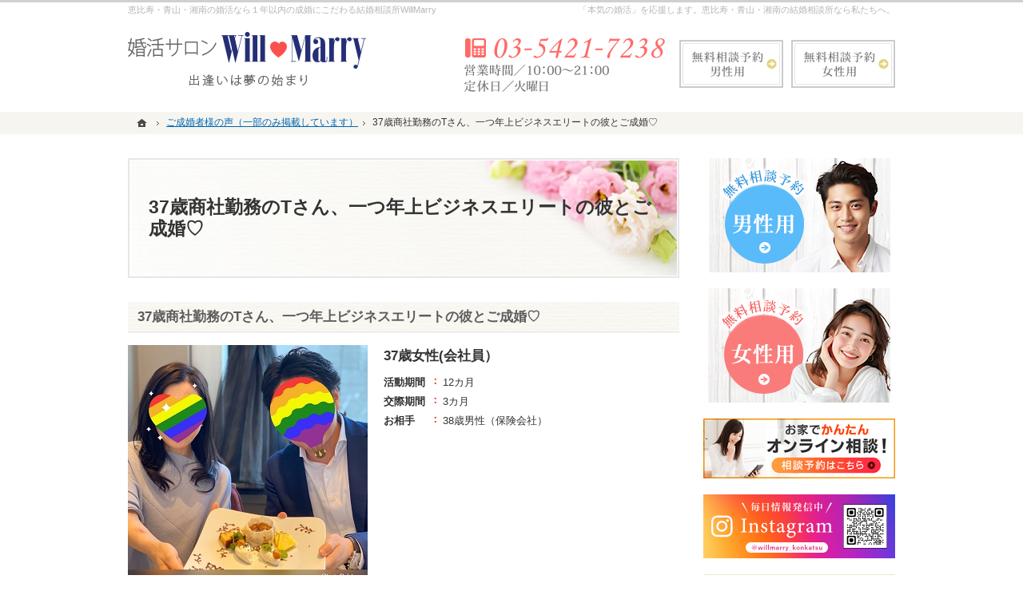

--- FILE ---
content_type: text/html
request_url: https://www.willmarry.jp/15voice/37t.html
body_size: 16123
content:
<!DOCTYPE html><html lang="ja" id="n"><head><meta charset="UTF-8" />
<title>37歳商社勤務のTさん、一つ年上ビジネスエリートの彼とご成婚♡：ご成婚者様の声（一部のみ掲載しています）｜【公式】恵比寿・青山・湘南の結婚相談所ならWillMarry</title>
<meta name="description" content="37歳商社勤務のTさん、一つ年上ビジネスエリートの彼とご成婚♡：ご成婚者様の声（一部のみ掲載しています）&laquo;恵比寿・青山・湘南の結婚相談所ならWill Marry。IBJ最優秀成婚賞全国TOP10【会員数100名以上部門】受賞☆(関東で５社のみ/2641社中)☆AWARD連続受賞。IBJIBJ優良加盟店。夫婦運営の結婚相談所です。" />
<meta name="keywords" content="恵比寿,青山,湘南,婚活,結婚相談所" />
<meta name="format-detection" content="telephone=no" />
<meta name="viewport" content="width=device-width,initial-scale=1" />
<link rel="stylesheet" href="https://www.willmarry.jp/style.css" /><link rel="stylesheet" href="https://www.willmarry.jp/print.css" media="print" />
<link rel="prev" href="https://www.willmarry.jp/15voice/m.html" title="米国帰りのMさん、ドイツ赴任から戻られた彼とご成婚" />
<link rel="next" href="https://www.willmarry.jp/15voice/30.html" title="30代後半女性、お仕事の話も相談できる理系男性とご成婚♡" />
<script src="https://www.willmarry.jp/js/jquery.js"></script><script src="https://www.willmarry.jp/js/shared.js"></script>
<script src="https://www.willmarry.jp/js/fancybox/fancybox.js"></script>
<link rel="stylesheet" href="https://www.willmarry.jp/js/fancybox/fancybox.css" media="screen" />
</head>
<body id="e-37t" class="p-entry p-15voice">
<div id="top" class="wrap">
<header id="header" role="banner">
<h1>37歳商社勤務のTさん、一つ年上ビジネスエリートの彼とご成婚♡</h1>
<p>「本気の婚活」を応援します。恵比寿・青山・湘南の結婚相談所なら私たちへ。</p>
<h2><a href="https://www.willmarry.jp/" rel="home">恵比寿・青山・湘南の婚活なら１年以内の成婚にこだわる結婚相談所WillMarry</a></h2>
<p><a href="https://www.willmarry.jp/" rel="home"><img src="https://www.willmarry.jp/header_logo.png" alt="結婚相談所WillMarry | 恵比寿・青山・湘南の婚活" /></a></p>
</header>
<div id="main" role="main">
<article id="a-37t">
<h3>37歳商社勤務のTさん、一つ年上ビジネスエリートの彼とご成婚♡</h3>
<div class="content voice">
<img src="https://www.willmarry.jp/IMG_0401.jpeg" alt="37歳商社勤務のTさん、一つ年上ビジネスエリートの彼とご成婚♡" />
<p class="title">37歳女性(会社員）</p>
<div>
<dl><dt>活動期間</dt><dd>12カ月</dd></dl>
<dl><dt>交際期間</dt><dd>3カ月</dd></dl>
<dl><dt>お相手</dt><dd>38歳男性（保険会社）</dd></dl>
</div>
<div class="clear"><p>シンガポールに所縁のあるビジネスマンの会でご縁がありご入会頂いた笑顔が素敵なTさん。<br />
語学堪能なTさんは大手商社で勤務され、海外赴任も経験されたグローバルな女性です。<br />
そんなTさんのお相手は道を挟んだ前のビルで勤務されている彼でした。</p>

<p><strong>「道をすれ違った事は何度もあったかもしれないけれど、このシステムで出逢わなければ話すことも無かった」</strong>とおっしゃるお二人です☆☆</p>

<p>Tさんと彼は真剣交際へ進んですぐに、新居探しのデートをするほど意気投合。<br />
「自然の多いところがいいのか、都会がいいのか、どこに住むのか意見が合うのも、大事な価値観ですよね！」と彼が話してくれたのが印象的でした。</p>

<p>初回お食事デートはマニュアル的な「お洒落なレストラン」ではなく、彼女お薦めの「庶民的なタイ料理♬」<br />
「男性同士で選ぶお店ではなかったので新鮮でした」と笑顔でお話ししてくれました。</p>

<p>何を食べるかより誰と食べるか、が大切ですね(#^^#)</p>

<p>Tさん、Rさん、末永くお幸せに(⋈◍＞◡＜◍)。✧♡</p>
</div>
</div>
</article>
<div class="contact np">
<h3>お気軽にお申し込みください</h3>


<ul class="typebox2 bnr">
<li><a href="/contactssl2.html"><img src="/images/contact_man.png" alt="無料相談予約(男性はこちら)" /></a></li>
<li><a href="/contactssl3.html"><img src="/images/contact_woman.png" alt="無料相談予約(女性はこちら)" /></a></li>
</ul>
<p class="change-s center"><a href="/contactssl5.html"><img src="/images/online_councering_banar_mobile.png" alt="オンライン相談" class="center" /></a></p>
</div>
</div><aside id="side" role="complementary">
<div id="snav">
<div class="info"><div>
<address>
<a href="tel:0354217238" onclick="ga('send','event','click','tel-tap');">
<span class="db_i">お気軽にお問合せ・ご相談ください！</span>
<span class="db_i tel">03-5421-7238</span>
</a>
</address></div><div>
<ul class="navbtn">
<li><a href="/contactssl2.html" class="btn-contact2">無料相談予約男性用</a></li><li><a href="/contactssl3.html" class="btn-contact3">無料相談予約女性用</a></li>
</ul></div></div>
</div>
<ul id="bnr">
<li><a href="/contactssl2.html"><img src="/images/bnr_contact_man.png" alt="無料相談予約(男性はこちら)" /></a></li>
<li><a href="/contactssl3.html"><img src="/images/bnr_contact_woman.png" alt="無料相談予約(女性はこちら)" /></a></li>
</ul>
<ul><li><a href="/contactssl5.html"><img src="/images/online_councering_banar_mobile.png" alt="オンライン相談" /></a></li><li class="no-in"><a href="https://www.instagram.com/willmarry_konkatsu/" target="_blank" rel="noopener nofollow"><img src="/images/bnr_ig.jpg" alt="毎日情報発信中 Instagram"></a></li>
</ul>
<nav id="menu" role="navigation">
<ul>
<li><a href="https://www.willmarry.jp/" rel="home">ホーム</a></li>
<li><a href="https://www.willmarry.jp/10first/">初めての方へ</a>
<ul>
<li><a href="https://www.willmarry.jp/1010family/">Will Marry Family</a></li>
</ul>
</li>
<li><a href="https://www.willmarry.jp/15voice/" class="on">ご成婚者様の声（一部のみ掲載しています）</a>
<ul>
<li><a href="https://www.willmarry.jp/1510report/">ご成婚レポート</a></li>
<li><a href="https://www.willmarry.jp/1515photogallery/">フォトギャラリー</a></li>
<li><a href="https://www.willmarry.jp/1520results/">成婚実績一覧</a></li>
</ul>
</li>
<li><a href="https://www.willmarry.jp/20plan/">コース・料金プラン</a></li>
<li><a href="https://www.willmarry.jp/75houjinn/">企業会員制度のご案内</a></li>
<li><a href="https://www.willmarry.jp/28overseas/">海外勤務(赴任・駐在)の方へ</a></li>
<li><a href="https://www.willmarry.jp/30flow/">ご成婚までの流れ</a></li>
<li><a href="https://www.willmarry.jp/40faq/">よくある質問Q＆A</a></li>
<li><a href="https://www.willmarry.jp/45system/">お見合いシステム操作イメージ</a></li>
<li><a href="https://www.willmarry.jp/50access/">アクセス・出張可能エリア</a></li>
<li class="set"><a href="https://www.willmarry.jp/60adviser/">代表カウンセラーより</a>
<ul>
<li><a href="https://www.willmarry.jp/6010introduction/">カウンセラー紹介</a></li>
</ul>
</li>
<li class="cl2"><a href="https://www.willmarry.jp/contactssl2.html">男性の無料相談予約</a></li>
<li class="cl3"><a href="https://www.willmarry.jp/contactssl3.html">女性の無料相談予約</a></li>
<li class="cl1"><a href="https://www.willmarry.jp/contactssl.html">お問合せ</a></li>
<li><a href="https://www.willmarry.jp/75media/">メディア掲載</a></li>
<li><a href="https://www.willmarry.jp/78event/">婚活パーティー</a></li>
<li><a href="https://www.willmarry.jp/80willmarry/">WillMarry概要</a></li>
<li><a href="https://www.willmarry.jp/83data/">会員データ</a></li>
<li><a href="https://www.willmarry.jp/85whatsnew/">お知らせ一覧</a></li>
<li><a href="https://www.willmarry.jp/90privacy/">個人情報の取り扱い</a></li>
<li><a href="https://www.willmarry.jp/95copyright/">著作権・免責事項</a></li>
<li><a href="https://www.willmarry.jp/archives.html">サイトマップ</a></li>
</ul>
</nav>
<ul class="typebox3-">
<li><a href="https://www.facebook.com/konkatsuservice/" target="_blank" rel="noopener nofollow"><img src="/images/ico_facebook.png" alt="facebook" /></a></li>
<li><a href="https://www.instagram.com/willmarry_konkatsu/" target="_blank" rel="noopener nofollow"><img src="/images/ico_instagram.png" alt="Instagram" /></a></li>
<li><a href="https://twitter.com/willmarrypele" target="_blank" rel="noopener nofollow"><img src="/images/ico_twitter.png" alt="Twitter" /></a></li>
</ul>

<ul>
<li><a href="/contactssl4.html"><img src="/images/banner8.png" alt="取材・広報担当の方へ" /></a></li>
</ul>
<ul>
<li><a href="/parents.html"><img src="/images/banner9.png" alt="ご子息様・ご令嬢様をお持ちの親御様へ" /></a></li>
</ul>
<ul>
<li><a href="https://www.ibjapan.com/area/tokyo/50580/blog/" target="_blank" rel="noopener nofollow"><img src="/images/banner4.png" alt="WillMarryIBJ公式ブログ" /></a></li>
<li><a href="/blogs/" target="_blank"><img src="/images/banner2.png" alt="WillMarryブログ" /></a></li>
<li><a href="https://ameblo.jp/willmarrypele/" target="_blank" re
l="noopener nofollow"><img src="/images/banner11.png" alt="婚活の神様ペレのブログ" /></a></li>


<li><a href="https://www.ibjapan.com/" target="_blank"><img src="/images/banner_ibj170_60.gif" alt="IBJ" /><br /><span class="fs-s p-t1em dib">日本最大級の結婚相談所ネットワーク</span></a></li>
<li><a href="https://www.ibjapan.com/area/tokyo/50580/" class="window" target="_blank"><span class="fs-s t-l">WillMarryはIBJ加盟の結婚相談所です</span></a></li>
<li><a href="https://www.ibjapan.com/area/tokyo/50580/" target="_blank"><img src="/images/bnr_2.png" alt="当社は、登録会員数＆成婚数No.1のIBJの加盟相談所です。" class="max-225" /></a></li>
<li><a href="https://www.counselors.jp/cms/" target="_blank"" rel="noopener nofollow"><img src="/images/cms.png" alt="マル適マーク" /></a>
<a href="https://www.counselors.jp/cms/" class="window" target="_blank" rel="noopener nofollow"><span class="fs-s">マル適マークＣＭＳは、結婚相談、<br>結婚情報の信頼の証です</span></a>
</li>
</ul>

<ul class="typebox2-">
<li><img src="/images/bnr_award2021-1.jpg" alt="2021年上期IBJ AWARDに選ばれました"></li>
<li><img src="/images/bnr_award2021-2.jpg" alt="2021年上期IBJ AWARDに選ばれました"></li>
<li><img src="/images/bnr_award2022-1.jpg" alt="2021年上期IBJ AWARDに選ばれました"></li>
<li><img src="/images/bnr_award2022-2.jpg" alt="2021年上期IBJ AWARDに選ばれました"></li>
<li><img src="/images/bnr_award2023-1.jpg" alt="2021年上期IBJ AWARDに選ばれました"></li>
<li><img src="/images/bnr_award2023-2.jpg" alt="2021年上期IBJ AWARDに選ばれました"></li>
<li><img src="/images/bnr_award2024-1.jpg" alt="2021年上期IBJ AWARDに選ばれました"></li>
<li><img src="/images/bnr_award2024-2.jpg" alt="2021年上期IBJ AWARDに選ばれました"></li>
</ul>

<ul>
<li><a href="https://www.ibjapan.com/area/tokyo/50580/" target="_blank"><img src="/images/ai-bnr.png" alt="AIマッチング" /></a></li>
<li><a href="https://www.ibjapan.com/area/tokyo/50580/" target="_blank"><img src="/images/otokono.png" alt="男の婚活" /></a></li>
<li><a href="https://www.ibjapan.com/area/tokyo/50580/" target="_blank"><img src="/images/academy.png" alt="ibjアカデミー" /></a></li>
<li><a href="https://www.ibjapan.com/area/tokyo/50580/" target="_blank"><img src="/images/analytics.png" alt="アナリティクスバナー" /></a></li>
<li><a href="https://www.ibjapan.com/area/tokyo/50580/" target="_blank"><img src="/images/seikonsyugi.png" alt="成婚主義の相談所" /></a></li>
</ul>


<dl class="area">
<dt class="t-c b">提携先</dt>
<dd>
<ul class="center">
<li><a href="https://fastdoctor.jp/" target="_blank" rel="noopener nofollow"><img src="/images/banner13.png" alt="ファストドクター" /></a></li>
<li><a href="http://www.maison-de-mariage.jp/" target="_blank" rel="noopener nofollow"><img src="/images/banner7.png" alt="メゾン・ド・マリアージュ" /></a></li>
<li><a href="https://www.tokyopearl.com/" target="_blank" rel="noopener nofollow"><img src="/images/banner10.png" alt="Tokyo Pearl" /></a></li>
<li><a href="https://www.blanciel.me/" target="_blank" rel="noopener nofollow"><img src="/images/banner12.png" alt="BLANCIEL" /></a></li>
</ul>
</dd>
</dl>
</aside>
</mt:Unless></div>
<div id="gnav">
<div id="hnav" class="wrap">
<div><div>
<address>
<a href="tel:0354217238" onclick="ga('send','event','click','tel-tap');">
<span>お気軽にお問合せ・ご相談ください！</span>
<span class="tel">03-5421-7238</span>
</a>
</address></div><div><ul class="navbtn">
<li><a href="/contactssl2.html" class="btn-contact2">無料相談予約男性用</a></li><li><a href="/contactssl3.html" class="btn-contact3">無料相談予約女性用</a></li>
</ul></div></div>
</div>
<nav id="topicpath"><ol class="wrap">
<li><a href="https://www.willmarry.jp/" rel="home"><span>ホーム</span></a></li><li><a href="https://www.willmarry.jp/15voice/"><span>ご成婚者様の声（一部のみ掲載しています）</span></a></li><li><span>37歳商社勤務のTさん、一つ年上ビジネスエリートの彼とご成婚♡</span></li>
</ol></nav>
</div>
<footer id="footer" role="contentinfo">
<div id="fnav"><dl class="wrap"><dt><span id="sitename">WillMarry</span></dt>
<dd>
<div>
<address id="tel">
<a href="tel:0354217238" onclick="ga('send','event','click','tel-tap');">
<span>お気軽にお問合せ・ご相談ください！</span>
<span class="tel">03-5421-7238</span>
</a>
</address>
<aside>
<span>営業時間／<span class="time">10:00～21:00</span></span>
<span>定休日／<span>火曜日</span></span>
<p class="fs-s mb0">※営業のご連絡はご遠慮ください</p>
</aside>
</div><div><ul class="navbtn">
<li><a href="/contactssl.html" class="btn-contact">お問合せフォーム</a></li>
</ul></div>
</dd>
</dl></div>
<div id="info" class="wrap">
<a href="https://www.willmarry.jp/" rel="home"><img src="https://www.willmarry.jp/footer_banner.png" alt="1年以内の成婚にこだわる、【公式】恵比寿・青山・湘南の結婚相談所ならWillMarryにおまかせ下さい" /></a>
<h3>&copy; 2017-2026 <a href="https://www.willmarry.jp/" rel="home">WillMarry</a></h3>
</div>
</footer>
<div id="mbtn"><a href="#menu" class="db_i">Menu</a></div>
<nav id="pnav" class="on"><ul><li><a href="https://www.willmarry.jp/" rel="home">Home</a></li><li id="up"><a href="#top">PageTop</a></li></ul></nav>
<script type="text/javascript">
  (function(i,s,o,g,r,a,m){i['GoogleAnalyticsObject']=r;i[r]=i[r]||function(){
  (i[r].q=i[r].q||[]).push(arguments)},i[r].l=1*new Date();a=s.createElement(o),
  m=s.getElementsByTagName(o)[0];a.async=1;a.src=g;m.parentNode.insertBefore(a,m)
  })(window,document,'script','https://www.google-analytics.com/analytics.js','ga');

  ga('create', 'UA-92827027-1', 'auto');
  ga('send', 'pageview');

</script>
<script type="application/ld+json">{"@context":"http://schema.org","@graph":[{"@type":"Organization","name":"WillMarry","url":"https://www.willmarry.jp/","logo":"https://www.willmarry.jp/header_logo.png"},{"@type":"WebSite","url":"https://www.willmarry.jp/","name":"WillMarry"},{"@type":"BreadcrumbList","itemListElement":[{"@type":"ListItem","position":1,"item":{"@id":"https://www.willmarry.jp/","name":"WillMarry"}},{"@type":"ListItem","position":2,"item":{"@id":"https://www.willmarry.jp/15voice/","name":"ご成婚者様の声（一部のみ掲載しています）"}}]}]}</script>
</body>
</html>

--- FILE ---
content_type: text/css
request_url: https://www.willmarry.jp/style.css
body_size: 8091
content:
@charset "utf-8";
@import url(css/bridal/shared.css);

[id|="topicpath"] {background: #f6f5f0;}
h1 {background-color: #f6f5f0;border: 2px solid #e6e6e6;border-width:2px 0;}
#index h1, h2, h1+p {top: 4px;}
h2, h2 a, h1+p, #footer h3, #footer h3 a {color: #b5b5b5;}
h3, h3 a,.h3,.h3 a, h4, h4 a,.h4,.h4 a, h5, h5 a,.h5,.h5 a, h6, h6 a,.h6,.h6 a{color: #5c5c5c;}
h3,.h3{padding: 8px 12px;background: #f6f5f0 url("images/design/h3.png");border-bottom: 1px solid #e6e6e6;box-shadow: 0 1px #f7f7f7;}
#whatsnew h3,#results h3{border-bottom:none;box-shadow:none;}
h4, .h4 {border-top:1px dotted #ffa1a0;border-bottom:1px dotted #ffa1a0;background-color:#fef2f2;box-shadow:0 2px #fff inset,0 -2px #fff inset;border-left:none;}
h5, .h5 {border-left: 5px solid #ffa1a0;border-bottom: 1px dotted #ffa1a0;padding:5px 8px;}
h6, .h6 {border-left: 5px solid #dddddd;}
#whatsnew h3+div,#results h3+div {border: 4px solid #f6f5f0; border-width:0 4px 4px;}
#whatsnew time {color: #ff6967;}
#whatsnew>p{margin-bottom:20px;}
#results h3{margin-bottom:0;}
#results div{padding:5px 15px;}
#results li{padding:12px 8px;position:relative;}
#results li:nth-child(-n+3):before{content:"NEW！";display:inline-block;font-weight:bold;color:#fb504e;}
#results li+li {background:url("images/design/line.png") repeat-x;padding-top:13px;}
#results li span{display:inline-block;}
#results li span:first-child{margin-right:15px;}
#results li span:last-child{margin-left:15px;}
.w,.m{position:relative;padding-left:25px;}
.w::before,.m::before{content:'';position:absolute;width:18px;height:18px;background-image:url("images/design/icon_w.png");background-size:contain;top:2px;left:0;}
.m::before{background-image:url("images/design/icon_m.png");}
#fnav {background: #f6f5f0 url("images/design/fnav_bg.png");border-top: 2px solid #cdcdcc;border-bottom: none;}
#fnav,#fnav a{color: #747474;}
#fnav .tel {color: #ff6967;}
[id|="menu"]{border-top:1px solid #ecebca;border-bottom:1px solid #ecebca;color:#726142;}
#menu::before{background:#9b8b6d;}
[id|="menu"] li+li,[id|="menu"] li ul{border-top:1px solid #ecebca;}
[id|="menu"] a{line-height:1.25;position:relative;padding:1.5em 8px 1.4em 38px;background:#f9f7ea url("images/design/menu_bg.png");margin-bottom:1px;color:#726142;}
[id|="menu"] li li a{padding-left:54px;}
[id|="menu"] a::before{content:url("images/design/menu.png");position:absolute;left:14px;top:1.5em;height:16px;}
[id|="menu"] li li a::before{left:28px;}
[id|="menu"] a.on,#index [id|="menu"] a[rel="home"],[id|="menu"] a:hover,#e-contactssl [id|="menu"] .cl1 a,#e-contactssl2 [id|="menu"] .cl2 a,#e-contactssl3 [id|="menu"] .cl3 a{background:#f7f1d7 url("images/design/menu_bg_hover.png");}
[id|="menu"] a.on::before,#index [id|="menu"] a[rel="home"]::before,[id|="menu"] a:hover::before,#e-contactssl [id|="menu"] .cl1 a::before,#e-contactssl2 [id|="menu"] .cl2 a::before,#e-contactssl3 [id|="menu"] .cl3 a::before{content:url("images/design/menu_hover.png");}
button,[type="button"],[type="reset"],[type="submit"]{border-color:#fef2f2;background:#ff6967;}
th, td, button, input, select, textarea {border: 1px solid #cdcdcc;}
th,[type="text"]:focus,select:focus,textarea:focus{background-color:#f6f5f0;}
#pnav {background: #ff6967;}
.area{border:1px solid #ffd1d1; color:#fff; padding:2px;}
.area dt{background:#ff6967; padding:5px;}
.area ul {margin-top:10px; margin-bottom:0;}
.area ul li {padding:0 10px 10px 10px;}
/*バナーなしの状態#pickup {margin-top:-20px;}*/
#pickup {margin-top:10px;}

.trimming>*,span.trimming{position:relative;}span.trimming{display:block;}
.trimming>*::before,span.trimming::before{content:"";padding-top:100%;display:block;}
.trimming>* img,span.trimming>img{position:absolute;top:0;left:0;height:100%;width:100%;object-fit:cover;font-family:'object-fit:cover;';margin:0;}
[class*="trimming"]{object-fit:cover;font-family:'object-fit:cover;';}
[class*="typebox"]>li{margin-bottom: 10px;}

.max-335 {max-width: 335px;}
.max-225 {max-width: 225px;}

#side>ul.typebox3-{margin: 10px auto;max-width: 234px;}
#side>ul.typebox3->li { width: 31.3%;}
#side>ul.typebox2->li{margin:0;padding-bottom:10px;width:49%;}
#side>ul.typebox2->li:nth-child(2n){margin-left:2%;}

.bnr-top{margin-top:10px;padding:0 20px;text-align:center;}

.award-list{display:flex;flex-direction:column;}
.award-list dt{font-weight:bold;}
.award-list dd+dt{padding-top:5px;}

.youtube{position:relative;height:0;padding-bottom:56.25%;display:block;}
.youtube iframe{position:absolute;width:100%;height:100%;top:0;left:0;}

@media (min-width: 48em){
.sponly{position:absolute;left:120%;top:0;}
#side>ul.typebox3->li{width: 32.66666666666667%;}
.bnr-top{margin-top:20px;}
.award-list{flex-direction:row;flex-wrap:wrap;}
.award-list dt{width:15%;padding-top:5px;}
.award-list dd{width:85%;padding-top:5px;}
}
@media (min-width: 50em){
[id|="show"] {width:100%;left:0;}
/*#pickup {margin-top:-100px;}*/
/*.bnr-top{margin-top:-100px;}*/
#pnav {background: none;}
h1 {border-width:2px;}
#pnav, #pnav li, #pnav a[href="#top"] {width: 80px;height: 80px;}
}

/*【sp】Menu main調整*/
body.on{position:fixed;}body.on #filter{z-index:10;position:fixed;top:0;left:0;width:100%;height:100%;background:#000;opacity:.5;cursor:pointer;}
body.on #top{z-index:inherit;overflow:hidden;position:static;}
#index #header{min-height:65px;}
body:not(.popup) #top{padding-top:65px;}
#gnav{left:100%;}
#mbtn{width:52px;height:52px;background:#ff6967;overflow:hidden;position:fixed;right:5px;top:8px;z-index:20;border-radius:100%;}
#mbtn a{background:url("images/design/pnav_menu.png") center center no-repeat;background-size:contain;height:52px;cursor:pointer;}
body.on #mbtn a{background-image:url("images/design/pnav_close.png");}
#side{position:fixed;top:0;right:0;margin-right:-90%;z-index:12;width:90%;height:100%;padding:10px;background:#fff;overflow:hidden;overflow-y:auto;-webkit-transition:.2s;transition:.2s;-webkit-overflow-scrolling:touch;-webkit-transform:translate3d(0,0,0);transform:translate3d(0,0,0);}
#side.on{-webkit-transform:translate3d(-100%,0,0);transform:translate3d(-100%,0,0);}
#snav>div{padding:10px 0 20px 0;text-align:center;}
/*#snav>div>div{display:inline-block;vertical-align:middle;width:100%;}*/
#snav a{background-position:center center;background-repeat:no-repeat;background-size:contain;}
#snav a[href^=tel]{background-image:url("images/design/header.png");height:80px;display:block;}
#snav address{max-width:250px;margin:0 60px 0 0;}#snav .navbtn{height:80px;display:-webkit-flex;display:flex;justify-content:center;}
#snav .navbtn li{max-width:155px;padding:10px 2px;}
#snav .navbtn a[class|="btn"]{background:url("images/design/navbtn1.png") 0 bottom no-repeat;background-size:100% 200%;height:60px;display:block;}
#snav .navbtn a.btn-contact3{background-image:url("images/design/navbtn2.png");}
#snav .navbtn a[class|="btn"]:hover{background-position:0 top;}
#show>p+img.main{position:absolute;left:100%;top:0;}
#show>img.main.sp{position:static;left:auto;top:auto;}
#pnav.sp li{width:40%;}
#pnav.sp li:last-child{width:20%;}
#pnav ul{display:table;table-layout:fixed;}

@media (min-width:48em){
#index #header{min-height:140px;}
#show>p+img.main{position:static;left:auto;top:auto;}
#show>img.main.sp{position:absolute;left:100%;top:0;}
body:not(.popup) #top{padding-top:140px;}
#gnav{left:0;}
#pnav{background:none;}#pnav,#pnav li,#pnav a[href="#top"]{width:80px;height:80px;}
#fnav dd>div:first-child{background:url("images/design/phone.png") center center no-repeat;background-size:contain;}
#pnav{bottom:-90px;}#pnav li:last-child{width:80px;}
#side{display:inline-block;vertical-align:top;padding:0 1% 0 0;width:25%;position:relative;right:auto;top:auto;height:auto;margin-right:auto;}
/*.column1 #side,.column1 #side.on{width:100%;padding:0;overflow:hidden;float:none;}*/#mbtn{right:-100px;z-index:0;}.column1 #side,.column1 #side.on,#snav{position:absolute;left:120%;top:0;}
.change-s{position:absolute;left:120%;top:0;}
.column1 #top{overflow:hidden;}
.sponly{position:absolute;left:120%;top:0;}/*PCの時に消す*/
}
@media (min-width:62em){
#side{width:240px;padding:0;}
}

--- FILE ---
content_type: text/plain
request_url: https://www.google-analytics.com/j/collect?v=1&_v=j102&a=1049675784&t=pageview&_s=1&dl=https%3A%2F%2Fwww.willmarry.jp%2F15voice%2F37t.html&ul=en-us%40posix&dt=37%E6%AD%B3%E5%95%86%E7%A4%BE%E5%8B%A4%E5%8B%99%E3%81%AET%E3%81%95%E3%82%93%E3%80%81%E4%B8%80%E3%81%A4%E5%B9%B4%E4%B8%8A%E3%83%93%E3%82%B8%E3%83%8D%E3%82%B9%E3%82%A8%E3%83%AA%E3%83%BC%E3%83%88%E3%81%AE%E5%BD%BC%E3%81%A8%E3%81%94%E6%88%90%E5%A9%9A%E2%99%A1%EF%BC%9A%E3%81%94%E6%88%90%E5%A9%9A%E8%80%85%E6%A7%98%E3%81%AE%E5%A3%B0%EF%BC%88%E4%B8%80%E9%83%A8%E3%81%AE%E3%81%BF%E6%8E%B2%E8%BC%89%E3%81%97%E3%81%A6%E3%81%84%E3%81%BE%E3%81%99%EF%BC%89%EF%BD%9C%E3%80%90%E5%85%AC%E5%BC%8F%E3%80%91%E6%81%B5%E6%AF%94%E5%AF%BF%E3%83%BB%E9%9D%92%E5%B1%B1%E3%83%BB%E6%B9%98%E5%8D%97%E3%81%AE%E7%B5%90%E5%A9%9A%E7%9B%B8%E8%AB%87%E6%89%80%E3%81%AA%E3%82%89WillMarry&sr=1280x720&vp=1280x720&_u=IEBAAEABAAAAACAAI~&jid=485750812&gjid=1307708383&cid=512574384.1769525277&tid=UA-92827027-1&_gid=609841075.1769525277&_r=1&_slc=1&z=90766701
body_size: -449
content:
2,cG-8S939DW51P